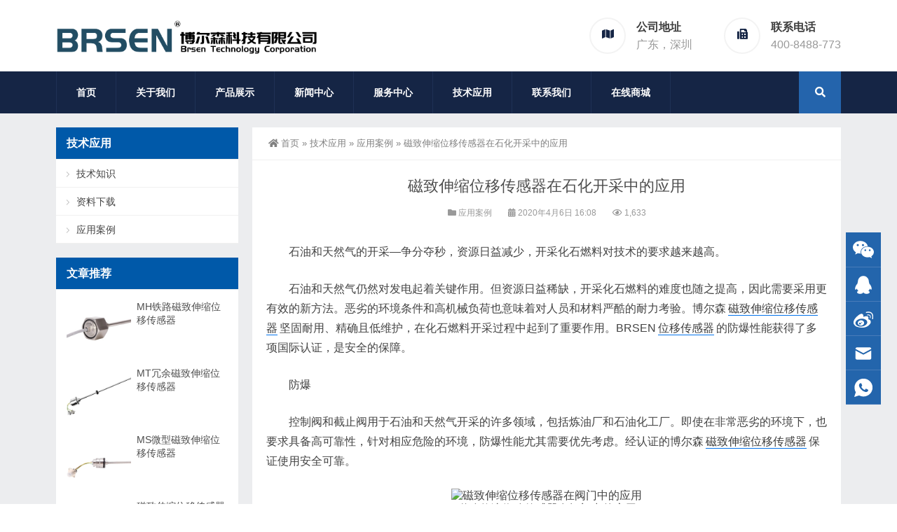

--- FILE ---
content_type: text/html; charset=UTF-8
request_url: https://www.brsen.com/application/cases/33.html
body_size: 13095
content:
<!DOCTYPE html>
<html lang="zh-Hans">
<head>
<meta http-equiv="Content-Type" content="text/html; charset=UTF-8" />
<meta content="width=device-width, initial-scale=1.0, user-scalable=no" name="viewport" />
<meta name="applicable-device" content="pc,mobile" />
<meta http-equiv="Cache-Control" content="no-transform" />
<link rel="shortcut icon" href="https://www.brsen.com/wp-content/uploads/2020/11/2020112208200421.jpg"/>
<title>磁致伸缩位移传感器在石化开采中的应用-博尔森科技有限公司</title>
<meta name="keywords" content="位移传感器, 油缸位移传感器, 磁致伸缩位移传感器, 磁致伸缩液位传感器, 应用案例" />
<meta name="description" content="石油和天然气的开采—争分夺秒，资源日益减少，开采化石燃料对技术的要求越来越高。    石油和天然气仍然对发电起着关键作用。但资源日益稀缺，开采化石燃料的难度也随之提高，因此需要采用更有效的新方法。恶劣的环境条件和高机械负荷也意味着对人员和材料严酷的耐力考验。博尔森磁致伸缩位移传感器坚固耐用、精确且低维护，在化石燃料开采过程中起到了重要作用。BRSEN位移传感器的防爆性能获得了多项国际认证，是安全的" />
<meta property="og:type" content="article" />
<meta property="og:url" content="https://www.brsen.com/application/cases/33.html" />
<meta property="og:site_name" content="博尔森科技有限公司" />
<meta property="og:title" content="磁致伸缩位移传感器在石化开采中的应用" />
<meta property="og:image" content="http://www.brsen.cn/wp-content/uploads/2016/08/202041012191133514583.jpg" />
<meta property="og:description" content="石油和天然气的开采—争分夺秒，资源日益减少，开采化石燃料对技术的要求越来越高。    石油和天然气仍然对发电起着关键作用。但资源日益稀缺，开采化石燃料的难度也随之提高，因此需要采用更有效的新方法。恶劣的环境条件和高机械负荷也意味着对人员和材料严酷的耐力考验。博尔森磁致伸缩位移传感器坚固耐用、精确且低维护，在化石燃料开采过程中起到了重要作用。BRSEN位移传感器的防爆性能获得了多项国际认证，是安全的" />
<meta name='robots' content='max-image-preview:large' />
<link rel="alternate" title="oEmbed (JSON)" type="application/json+oembed" href="https://www.brsen.com/wp-json/oembed/1.0/embed?url=https%3A%2F%2Fwww.brsen.com%2Fapplication%2Fcases%2F33.html" />
<link rel="alternate" title="oEmbed (XML)" type="text/xml+oembed" href="https://www.brsen.com/wp-json/oembed/1.0/embed?url=https%3A%2F%2Fwww.brsen.com%2Fapplication%2Fcases%2F33.html&#038;format=xml" />
<style id='wp-img-auto-sizes-contain-inline-css' type='text/css'>
img:is([sizes=auto i],[sizes^="auto," i]){contain-intrinsic-size:3000px 1500px}
/*# sourceURL=wp-img-auto-sizes-contain-inline-css */
</style>
<style id='wp-block-library-inline-css' type='text/css'>
:root{--wp-block-synced-color:#7a00df;--wp-block-synced-color--rgb:122,0,223;--wp-bound-block-color:var(--wp-block-synced-color);--wp-editor-canvas-background:#ddd;--wp-admin-theme-color:#007cba;--wp-admin-theme-color--rgb:0,124,186;--wp-admin-theme-color-darker-10:#006ba1;--wp-admin-theme-color-darker-10--rgb:0,107,160.5;--wp-admin-theme-color-darker-20:#005a87;--wp-admin-theme-color-darker-20--rgb:0,90,135;--wp-admin-border-width-focus:2px}@media (min-resolution:192dpi){:root{--wp-admin-border-width-focus:1.5px}}.wp-element-button{cursor:pointer}:root .has-very-light-gray-background-color{background-color:#eee}:root .has-very-dark-gray-background-color{background-color:#313131}:root .has-very-light-gray-color{color:#eee}:root .has-very-dark-gray-color{color:#313131}:root .has-vivid-green-cyan-to-vivid-cyan-blue-gradient-background{background:linear-gradient(135deg,#00d084,#0693e3)}:root .has-purple-crush-gradient-background{background:linear-gradient(135deg,#34e2e4,#4721fb 50%,#ab1dfe)}:root .has-hazy-dawn-gradient-background{background:linear-gradient(135deg,#faaca8,#dad0ec)}:root .has-subdued-olive-gradient-background{background:linear-gradient(135deg,#fafae1,#67a671)}:root .has-atomic-cream-gradient-background{background:linear-gradient(135deg,#fdd79a,#004a59)}:root .has-nightshade-gradient-background{background:linear-gradient(135deg,#330968,#31cdcf)}:root .has-midnight-gradient-background{background:linear-gradient(135deg,#020381,#2874fc)}:root{--wp--preset--font-size--normal:16px;--wp--preset--font-size--huge:42px}.has-regular-font-size{font-size:1em}.has-larger-font-size{font-size:2.625em}.has-normal-font-size{font-size:var(--wp--preset--font-size--normal)}.has-huge-font-size{font-size:var(--wp--preset--font-size--huge)}.has-text-align-center{text-align:center}.has-text-align-left{text-align:left}.has-text-align-right{text-align:right}.has-fit-text{white-space:nowrap!important}#end-resizable-editor-section{display:none}.aligncenter{clear:both}.items-justified-left{justify-content:flex-start}.items-justified-center{justify-content:center}.items-justified-right{justify-content:flex-end}.items-justified-space-between{justify-content:space-between}.screen-reader-text{border:0;clip-path:inset(50%);height:1px;margin:-1px;overflow:hidden;padding:0;position:absolute;width:1px;word-wrap:normal!important}.screen-reader-text:focus{background-color:#ddd;clip-path:none;color:#444;display:block;font-size:1em;height:auto;left:5px;line-height:normal;padding:15px 23px 14px;text-decoration:none;top:5px;width:auto;z-index:100000}html :where(.has-border-color){border-style:solid}html :where([style*=border-top-color]){border-top-style:solid}html :where([style*=border-right-color]){border-right-style:solid}html :where([style*=border-bottom-color]){border-bottom-style:solid}html :where([style*=border-left-color]){border-left-style:solid}html :where([style*=border-width]){border-style:solid}html :where([style*=border-top-width]){border-top-style:solid}html :where([style*=border-right-width]){border-right-style:solid}html :where([style*=border-bottom-width]){border-bottom-style:solid}html :where([style*=border-left-width]){border-left-style:solid}html :where(img[class*=wp-image-]){height:auto;max-width:100%}:where(figure){margin:0 0 1em}html :where(.is-position-sticky){--wp-admin--admin-bar--position-offset:var(--wp-admin--admin-bar--height,0px)}@media screen and (max-width:600px){html :where(.is-position-sticky){--wp-admin--admin-bar--position-offset:0px}}

/*# sourceURL=wp-block-library-inline-css */
</style><style id='wp-block-image-inline-css' type='text/css'>
.wp-block-image>a,.wp-block-image>figure>a{display:inline-block}.wp-block-image img{box-sizing:border-box;height:auto;max-width:100%;vertical-align:bottom}@media not (prefers-reduced-motion){.wp-block-image img.hide{visibility:hidden}.wp-block-image img.show{animation:show-content-image .4s}}.wp-block-image[style*=border-radius] img,.wp-block-image[style*=border-radius]>a{border-radius:inherit}.wp-block-image.has-custom-border img{box-sizing:border-box}.wp-block-image.aligncenter{text-align:center}.wp-block-image.alignfull>a,.wp-block-image.alignwide>a{width:100%}.wp-block-image.alignfull img,.wp-block-image.alignwide img{height:auto;width:100%}.wp-block-image .aligncenter,.wp-block-image .alignleft,.wp-block-image .alignright,.wp-block-image.aligncenter,.wp-block-image.alignleft,.wp-block-image.alignright{display:table}.wp-block-image .aligncenter>figcaption,.wp-block-image .alignleft>figcaption,.wp-block-image .alignright>figcaption,.wp-block-image.aligncenter>figcaption,.wp-block-image.alignleft>figcaption,.wp-block-image.alignright>figcaption{caption-side:bottom;display:table-caption}.wp-block-image .alignleft{float:left;margin:.5em 1em .5em 0}.wp-block-image .alignright{float:right;margin:.5em 0 .5em 1em}.wp-block-image .aligncenter{margin-left:auto;margin-right:auto}.wp-block-image :where(figcaption){margin-bottom:1em;margin-top:.5em}.wp-block-image.is-style-circle-mask img{border-radius:9999px}@supports ((-webkit-mask-image:none) or (mask-image:none)) or (-webkit-mask-image:none){.wp-block-image.is-style-circle-mask img{border-radius:0;-webkit-mask-image:url('data:image/svg+xml;utf8,<svg viewBox="0 0 100 100" xmlns="http://www.w3.org/2000/svg"><circle cx="50" cy="50" r="50"/></svg>');mask-image:url('data:image/svg+xml;utf8,<svg viewBox="0 0 100 100" xmlns="http://www.w3.org/2000/svg"><circle cx="50" cy="50" r="50"/></svg>');mask-mode:alpha;-webkit-mask-position:center;mask-position:center;-webkit-mask-repeat:no-repeat;mask-repeat:no-repeat;-webkit-mask-size:contain;mask-size:contain}}:root :where(.wp-block-image.is-style-rounded img,.wp-block-image .is-style-rounded img){border-radius:9999px}.wp-block-image figure{margin:0}.wp-lightbox-container{display:flex;flex-direction:column;position:relative}.wp-lightbox-container img{cursor:zoom-in}.wp-lightbox-container img:hover+button{opacity:1}.wp-lightbox-container button{align-items:center;backdrop-filter:blur(16px) saturate(180%);background-color:#5a5a5a40;border:none;border-radius:4px;cursor:zoom-in;display:flex;height:20px;justify-content:center;opacity:0;padding:0;position:absolute;right:16px;text-align:center;top:16px;width:20px;z-index:100}@media not (prefers-reduced-motion){.wp-lightbox-container button{transition:opacity .2s ease}}.wp-lightbox-container button:focus-visible{outline:3px auto #5a5a5a40;outline:3px auto -webkit-focus-ring-color;outline-offset:3px}.wp-lightbox-container button:hover{cursor:pointer;opacity:1}.wp-lightbox-container button:focus{opacity:1}.wp-lightbox-container button:focus,.wp-lightbox-container button:hover,.wp-lightbox-container button:not(:hover):not(:active):not(.has-background){background-color:#5a5a5a40;border:none}.wp-lightbox-overlay{box-sizing:border-box;cursor:zoom-out;height:100vh;left:0;overflow:hidden;position:fixed;top:0;visibility:hidden;width:100%;z-index:100000}.wp-lightbox-overlay .close-button{align-items:center;cursor:pointer;display:flex;justify-content:center;min-height:40px;min-width:40px;padding:0;position:absolute;right:calc(env(safe-area-inset-right) + 16px);top:calc(env(safe-area-inset-top) + 16px);z-index:5000000}.wp-lightbox-overlay .close-button:focus,.wp-lightbox-overlay .close-button:hover,.wp-lightbox-overlay .close-button:not(:hover):not(:active):not(.has-background){background:none;border:none}.wp-lightbox-overlay .lightbox-image-container{height:var(--wp--lightbox-container-height);left:50%;overflow:hidden;position:absolute;top:50%;transform:translate(-50%,-50%);transform-origin:top left;width:var(--wp--lightbox-container-width);z-index:9999999999}.wp-lightbox-overlay .wp-block-image{align-items:center;box-sizing:border-box;display:flex;height:100%;justify-content:center;margin:0;position:relative;transform-origin:0 0;width:100%;z-index:3000000}.wp-lightbox-overlay .wp-block-image img{height:var(--wp--lightbox-image-height);min-height:var(--wp--lightbox-image-height);min-width:var(--wp--lightbox-image-width);width:var(--wp--lightbox-image-width)}.wp-lightbox-overlay .wp-block-image figcaption{display:none}.wp-lightbox-overlay button{background:none;border:none}.wp-lightbox-overlay .scrim{background-color:#fff;height:100%;opacity:.9;position:absolute;width:100%;z-index:2000000}.wp-lightbox-overlay.active{visibility:visible}@media not (prefers-reduced-motion){.wp-lightbox-overlay.active{animation:turn-on-visibility .25s both}.wp-lightbox-overlay.active img{animation:turn-on-visibility .35s both}.wp-lightbox-overlay.show-closing-animation:not(.active){animation:turn-off-visibility .35s both}.wp-lightbox-overlay.show-closing-animation:not(.active) img{animation:turn-off-visibility .25s both}.wp-lightbox-overlay.zoom.active{animation:none;opacity:1;visibility:visible}.wp-lightbox-overlay.zoom.active .lightbox-image-container{animation:lightbox-zoom-in .4s}.wp-lightbox-overlay.zoom.active .lightbox-image-container img{animation:none}.wp-lightbox-overlay.zoom.active .scrim{animation:turn-on-visibility .4s forwards}.wp-lightbox-overlay.zoom.show-closing-animation:not(.active){animation:none}.wp-lightbox-overlay.zoom.show-closing-animation:not(.active) .lightbox-image-container{animation:lightbox-zoom-out .4s}.wp-lightbox-overlay.zoom.show-closing-animation:not(.active) .lightbox-image-container img{animation:none}.wp-lightbox-overlay.zoom.show-closing-animation:not(.active) .scrim{animation:turn-off-visibility .4s forwards}}@keyframes show-content-image{0%{visibility:hidden}99%{visibility:hidden}to{visibility:visible}}@keyframes turn-on-visibility{0%{opacity:0}to{opacity:1}}@keyframes turn-off-visibility{0%{opacity:1;visibility:visible}99%{opacity:0;visibility:visible}to{opacity:0;visibility:hidden}}@keyframes lightbox-zoom-in{0%{transform:translate(calc((-100vw + var(--wp--lightbox-scrollbar-width))/2 + var(--wp--lightbox-initial-left-position)),calc(-50vh + var(--wp--lightbox-initial-top-position))) scale(var(--wp--lightbox-scale))}to{transform:translate(-50%,-50%) scale(1)}}@keyframes lightbox-zoom-out{0%{transform:translate(-50%,-50%) scale(1);visibility:visible}99%{visibility:visible}to{transform:translate(calc((-100vw + var(--wp--lightbox-scrollbar-width))/2 + var(--wp--lightbox-initial-left-position)),calc(-50vh + var(--wp--lightbox-initial-top-position))) scale(var(--wp--lightbox-scale));visibility:hidden}}
/*# sourceURL=https://www.brsen.com/wp-includes/blocks/image/style.min.css */
</style>
<style id='wp-block-paragraph-inline-css' type='text/css'>
.is-small-text{font-size:.875em}.is-regular-text{font-size:1em}.is-large-text{font-size:2.25em}.is-larger-text{font-size:3em}.has-drop-cap:not(:focus):first-letter{float:left;font-size:8.4em;font-style:normal;font-weight:100;line-height:.68;margin:.05em .1em 0 0;text-transform:uppercase}body.rtl .has-drop-cap:not(:focus):first-letter{float:none;margin-left:.1em}p.has-drop-cap.has-background{overflow:hidden}:root :where(p.has-background){padding:1.25em 2.375em}:where(p.has-text-color:not(.has-link-color)) a{color:inherit}p.has-text-align-left[style*="writing-mode:vertical-lr"],p.has-text-align-right[style*="writing-mode:vertical-rl"]{rotate:180deg}
/*# sourceURL=https://www.brsen.com/wp-includes/blocks/paragraph/style.min.css */
</style>
<style id='global-styles-inline-css' type='text/css'>
:root{--wp--preset--aspect-ratio--square: 1;--wp--preset--aspect-ratio--4-3: 4/3;--wp--preset--aspect-ratio--3-4: 3/4;--wp--preset--aspect-ratio--3-2: 3/2;--wp--preset--aspect-ratio--2-3: 2/3;--wp--preset--aspect-ratio--16-9: 16/9;--wp--preset--aspect-ratio--9-16: 9/16;--wp--preset--color--black: #000000;--wp--preset--color--cyan-bluish-gray: #abb8c3;--wp--preset--color--white: #ffffff;--wp--preset--color--pale-pink: #f78da7;--wp--preset--color--vivid-red: #cf2e2e;--wp--preset--color--luminous-vivid-orange: #ff6900;--wp--preset--color--luminous-vivid-amber: #fcb900;--wp--preset--color--light-green-cyan: #7bdcb5;--wp--preset--color--vivid-green-cyan: #00d084;--wp--preset--color--pale-cyan-blue: #8ed1fc;--wp--preset--color--vivid-cyan-blue: #0693e3;--wp--preset--color--vivid-purple: #9b51e0;--wp--preset--gradient--vivid-cyan-blue-to-vivid-purple: linear-gradient(135deg,rgb(6,147,227) 0%,rgb(155,81,224) 100%);--wp--preset--gradient--light-green-cyan-to-vivid-green-cyan: linear-gradient(135deg,rgb(122,220,180) 0%,rgb(0,208,130) 100%);--wp--preset--gradient--luminous-vivid-amber-to-luminous-vivid-orange: linear-gradient(135deg,rgb(252,185,0) 0%,rgb(255,105,0) 100%);--wp--preset--gradient--luminous-vivid-orange-to-vivid-red: linear-gradient(135deg,rgb(255,105,0) 0%,rgb(207,46,46) 100%);--wp--preset--gradient--very-light-gray-to-cyan-bluish-gray: linear-gradient(135deg,rgb(238,238,238) 0%,rgb(169,184,195) 100%);--wp--preset--gradient--cool-to-warm-spectrum: linear-gradient(135deg,rgb(74,234,220) 0%,rgb(151,120,209) 20%,rgb(207,42,186) 40%,rgb(238,44,130) 60%,rgb(251,105,98) 80%,rgb(254,248,76) 100%);--wp--preset--gradient--blush-light-purple: linear-gradient(135deg,rgb(255,206,236) 0%,rgb(152,150,240) 100%);--wp--preset--gradient--blush-bordeaux: linear-gradient(135deg,rgb(254,205,165) 0%,rgb(254,45,45) 50%,rgb(107,0,62) 100%);--wp--preset--gradient--luminous-dusk: linear-gradient(135deg,rgb(255,203,112) 0%,rgb(199,81,192) 50%,rgb(65,88,208) 100%);--wp--preset--gradient--pale-ocean: linear-gradient(135deg,rgb(255,245,203) 0%,rgb(182,227,212) 50%,rgb(51,167,181) 100%);--wp--preset--gradient--electric-grass: linear-gradient(135deg,rgb(202,248,128) 0%,rgb(113,206,126) 100%);--wp--preset--gradient--midnight: linear-gradient(135deg,rgb(2,3,129) 0%,rgb(40,116,252) 100%);--wp--preset--font-size--small: 13px;--wp--preset--font-size--medium: 20px;--wp--preset--font-size--large: 36px;--wp--preset--font-size--x-large: 42px;--wp--preset--spacing--20: 0.44rem;--wp--preset--spacing--30: 0.67rem;--wp--preset--spacing--40: 1rem;--wp--preset--spacing--50: 1.5rem;--wp--preset--spacing--60: 2.25rem;--wp--preset--spacing--70: 3.38rem;--wp--preset--spacing--80: 5.06rem;--wp--preset--shadow--natural: 6px 6px 9px rgba(0, 0, 0, 0.2);--wp--preset--shadow--deep: 12px 12px 50px rgba(0, 0, 0, 0.4);--wp--preset--shadow--sharp: 6px 6px 0px rgba(0, 0, 0, 0.2);--wp--preset--shadow--outlined: 6px 6px 0px -3px rgb(255, 255, 255), 6px 6px rgb(0, 0, 0);--wp--preset--shadow--crisp: 6px 6px 0px rgb(0, 0, 0);}:where(.is-layout-flex){gap: 0.5em;}:where(.is-layout-grid){gap: 0.5em;}body .is-layout-flex{display: flex;}.is-layout-flex{flex-wrap: wrap;align-items: center;}.is-layout-flex > :is(*, div){margin: 0;}body .is-layout-grid{display: grid;}.is-layout-grid > :is(*, div){margin: 0;}:where(.wp-block-columns.is-layout-flex){gap: 2em;}:where(.wp-block-columns.is-layout-grid){gap: 2em;}:where(.wp-block-post-template.is-layout-flex){gap: 1.25em;}:where(.wp-block-post-template.is-layout-grid){gap: 1.25em;}.has-black-color{color: var(--wp--preset--color--black) !important;}.has-cyan-bluish-gray-color{color: var(--wp--preset--color--cyan-bluish-gray) !important;}.has-white-color{color: var(--wp--preset--color--white) !important;}.has-pale-pink-color{color: var(--wp--preset--color--pale-pink) !important;}.has-vivid-red-color{color: var(--wp--preset--color--vivid-red) !important;}.has-luminous-vivid-orange-color{color: var(--wp--preset--color--luminous-vivid-orange) !important;}.has-luminous-vivid-amber-color{color: var(--wp--preset--color--luminous-vivid-amber) !important;}.has-light-green-cyan-color{color: var(--wp--preset--color--light-green-cyan) !important;}.has-vivid-green-cyan-color{color: var(--wp--preset--color--vivid-green-cyan) !important;}.has-pale-cyan-blue-color{color: var(--wp--preset--color--pale-cyan-blue) !important;}.has-vivid-cyan-blue-color{color: var(--wp--preset--color--vivid-cyan-blue) !important;}.has-vivid-purple-color{color: var(--wp--preset--color--vivid-purple) !important;}.has-black-background-color{background-color: var(--wp--preset--color--black) !important;}.has-cyan-bluish-gray-background-color{background-color: var(--wp--preset--color--cyan-bluish-gray) !important;}.has-white-background-color{background-color: var(--wp--preset--color--white) !important;}.has-pale-pink-background-color{background-color: var(--wp--preset--color--pale-pink) !important;}.has-vivid-red-background-color{background-color: var(--wp--preset--color--vivid-red) !important;}.has-luminous-vivid-orange-background-color{background-color: var(--wp--preset--color--luminous-vivid-orange) !important;}.has-luminous-vivid-amber-background-color{background-color: var(--wp--preset--color--luminous-vivid-amber) !important;}.has-light-green-cyan-background-color{background-color: var(--wp--preset--color--light-green-cyan) !important;}.has-vivid-green-cyan-background-color{background-color: var(--wp--preset--color--vivid-green-cyan) !important;}.has-pale-cyan-blue-background-color{background-color: var(--wp--preset--color--pale-cyan-blue) !important;}.has-vivid-cyan-blue-background-color{background-color: var(--wp--preset--color--vivid-cyan-blue) !important;}.has-vivid-purple-background-color{background-color: var(--wp--preset--color--vivid-purple) !important;}.has-black-border-color{border-color: var(--wp--preset--color--black) !important;}.has-cyan-bluish-gray-border-color{border-color: var(--wp--preset--color--cyan-bluish-gray) !important;}.has-white-border-color{border-color: var(--wp--preset--color--white) !important;}.has-pale-pink-border-color{border-color: var(--wp--preset--color--pale-pink) !important;}.has-vivid-red-border-color{border-color: var(--wp--preset--color--vivid-red) !important;}.has-luminous-vivid-orange-border-color{border-color: var(--wp--preset--color--luminous-vivid-orange) !important;}.has-luminous-vivid-amber-border-color{border-color: var(--wp--preset--color--luminous-vivid-amber) !important;}.has-light-green-cyan-border-color{border-color: var(--wp--preset--color--light-green-cyan) !important;}.has-vivid-green-cyan-border-color{border-color: var(--wp--preset--color--vivid-green-cyan) !important;}.has-pale-cyan-blue-border-color{border-color: var(--wp--preset--color--pale-cyan-blue) !important;}.has-vivid-cyan-blue-border-color{border-color: var(--wp--preset--color--vivid-cyan-blue) !important;}.has-vivid-purple-border-color{border-color: var(--wp--preset--color--vivid-purple) !important;}.has-vivid-cyan-blue-to-vivid-purple-gradient-background{background: var(--wp--preset--gradient--vivid-cyan-blue-to-vivid-purple) !important;}.has-light-green-cyan-to-vivid-green-cyan-gradient-background{background: var(--wp--preset--gradient--light-green-cyan-to-vivid-green-cyan) !important;}.has-luminous-vivid-amber-to-luminous-vivid-orange-gradient-background{background: var(--wp--preset--gradient--luminous-vivid-amber-to-luminous-vivid-orange) !important;}.has-luminous-vivid-orange-to-vivid-red-gradient-background{background: var(--wp--preset--gradient--luminous-vivid-orange-to-vivid-red) !important;}.has-very-light-gray-to-cyan-bluish-gray-gradient-background{background: var(--wp--preset--gradient--very-light-gray-to-cyan-bluish-gray) !important;}.has-cool-to-warm-spectrum-gradient-background{background: var(--wp--preset--gradient--cool-to-warm-spectrum) !important;}.has-blush-light-purple-gradient-background{background: var(--wp--preset--gradient--blush-light-purple) !important;}.has-blush-bordeaux-gradient-background{background: var(--wp--preset--gradient--blush-bordeaux) !important;}.has-luminous-dusk-gradient-background{background: var(--wp--preset--gradient--luminous-dusk) !important;}.has-pale-ocean-gradient-background{background: var(--wp--preset--gradient--pale-ocean) !important;}.has-electric-grass-gradient-background{background: var(--wp--preset--gradient--electric-grass) !important;}.has-midnight-gradient-background{background: var(--wp--preset--gradient--midnight) !important;}.has-small-font-size{font-size: var(--wp--preset--font-size--small) !important;}.has-medium-font-size{font-size: var(--wp--preset--font-size--medium) !important;}.has-large-font-size{font-size: var(--wp--preset--font-size--large) !important;}.has-x-large-font-size{font-size: var(--wp--preset--font-size--x-large) !important;}
/*# sourceURL=global-styles-inline-css */
</style>

<style id='classic-theme-styles-inline-css' type='text/css'>
/*! This file is auto-generated */
.wp-block-button__link{color:#fff;background-color:#32373c;border-radius:9999px;box-shadow:none;text-decoration:none;padding:calc(.667em + 2px) calc(1.333em + 2px);font-size:1.125em}.wp-block-file__button{background:#32373c;color:#fff;text-decoration:none}
/*# sourceURL=/wp-includes/css/classic-themes.min.css */
</style>
<link rel='stylesheet' id='style-css' href='https://www.brsen.com/wp-content/themes/Zing-Pro/style.css?ver=4.8.1' type='text/css' media='all' />
<link rel='stylesheet' id='iconfont-css' href='https://www.brsen.com/wp-content/themes/Zing-Pro/static/font/iconfont.css?ver=4.8.1' type='text/css' media='all' />
<link rel='stylesheet' id='line-awesome-css' href='https://www.brsen.com/wp-content/themes/Zing-Pro/static/line-awesome/css/line-awesome.min.css?ver=6.9' type='text/css' media='all' />
<link rel='stylesheet' id='font-awesome-dahuzi-css' href='https://www.brsen.com/wp-content/themes/Zing-Pro/static/font-awesome/css/font-awesome.min.css?ver=5.15.4' type='text/css' media='all' />
<link rel='stylesheet' id='theme-color-css' href='https://www.brsen.com/wp-content/themes/Zing-Pro/static/css/theme-color.css?ver=4.8.1' type='text/css' media='all' />
<link rel='stylesheet' id='fancybox-css' href='https://www.brsen.com/wp-content/themes/Zing-Pro/static/fancybox3/jquery.fancybox.min.css?ver=6.9' type='text/css' media='all' />
<script type="text/javascript" src="https://www.brsen.com/wp-content/themes/Zing-Pro/static/js/jquery-1.7.2.min.js?ver=6.9" id="jquery-js"></script>
<link rel="canonical" href="https://www.brsen.com/application/cases/33.html" />
<style>#wzzt p {text-indent: 2em}</style><link rel="icon" href="https://www.brsen.com/wp-content/uploads/2025/10/cropped-202510141316343-32x32.jpeg" sizes="32x32" />
<link rel="icon" href="https://www.brsen.com/wp-content/uploads/2025/10/cropped-202510141316343-192x192.jpeg" sizes="192x192" />
<link rel="apple-touch-icon" href="https://www.brsen.com/wp-content/uploads/2025/10/cropped-202510141316343-180x180.jpeg" />
<meta name="msapplication-TileImage" content="https://www.brsen.com/wp-content/uploads/2025/10/cropped-202510141316343-270x270.jpeg" />
</head>
<body class="wp-singular post-template-default single single-post postid-33 single-format-standard wp-theme-Zing-Pro footer_color_aa">
	<div id="wrapper" class="home-page">
				<header class="header-area header-v2">
<div class="page-width">
	<div class="row">
		<div class="logo">
			<a href="https://www.brsen.com">
				<img loading="lazy" src="https://www.brsen.com/wp-content/uploads/2023/09/2023090607053923.png" alt="博尔森科技有限公司">
			</a>
		</div>
		<div class="header-contact-info">
			<ul>
								<li>
				<div class="iocn-holder">
					<span class="fa fa-map"></span>
				</div>
				<div class="text-holder">
					<h5>公司地址</h5>
					<h6>广东，深圳</h6>
				</div>
				</li>
								<li>
				<div class="iocn-holder">
					<span class="fa fa-fax"></span>
				</div>
				<div class="text-holder">
					<h5>联系电话</h5>
					<h6>400-8488-773</h6>
				</div>
				</li>
											</ul>
		</div>
	</div>
</div>
</header>
<div class="mainmenu-area">
	<div class="page-width">
		<div class="row">
			<nav class="main-menu">
			<div class="navbar-collapse collapse clearfix">
				<ul class="navigation clearfix">
					<li id="menu-item-7" class="menu-item menu-item-type-custom menu-item-object-custom menu-item-7"><a href="/">首页</a></li>
<li id="menu-item-1219" class="menu-item menu-item-type-post_type menu-item-object-page menu-item-has-children menu-item-1219"><a href="https://www.brsen.com/about">关于我们</a>
<ul class="sub-menu">
	<li id="menu-item-1221" class="menu-item menu-item-type-post_type menu-item-object-page menu-item-1221"><a href="https://www.brsen.com/about/outlook">公司环境</a></li>
	<li id="menu-item-1220" class="menu-item menu-item-type-post_type menu-item-object-page menu-item-1220"><a href="https://www.brsen.com/about/talent-strategy">人才战略</a></li>
	<li id="menu-item-1222" class="menu-item menu-item-type-post_type menu-item-object-page menu-item-1222"><a href="https://www.brsen.com/about/culture">企业文化</a></li>
</ul>
</li>
<li id="menu-item-1064" class="menu-item menu-item-type-taxonomy menu-item-object-category menu-item-has-children menu-item-1064"><a href="https://www.brsen.com/products-show">产品展示</a>
<ul class="sub-menu">
	<li id="menu-item-1065" class="menu-item menu-item-type-taxonomy menu-item-object-category menu-item-1065"><a href="https://www.brsen.com/products-show/mps">磁致伸缩位移传感器</a></li>
	<li id="menu-item-5008" class="menu-item menu-item-type-taxonomy menu-item-object-category menu-item-5008"><a href="https://www.brsen.com/products-show/temposonics">Temposonics位移传感器</a></li>
	<li id="menu-item-1066" class="menu-item menu-item-type-taxonomy menu-item-object-category menu-item-1066"><a href="https://www.brsen.com/products-show/mlls">磁致伸缩液位传感器</a></li>
	<li id="menu-item-1067" class="menu-item menu-item-type-taxonomy menu-item-object-category menu-item-1067"><a href="https://www.brsen.com/products-show/annex">附件</a></li>
	<li id="menu-item-2847" class="menu-item menu-item-type-taxonomy menu-item-object-category menu-item-2847"><a href="https://www.brsen.com/products-show/oem">OEM订制</a></li>
</ul>
</li>
<li id="menu-item-1056" class="menu-item menu-item-type-taxonomy menu-item-object-category menu-item-has-children menu-item-1056"><a href="https://www.brsen.com/news">新闻中心</a>
<ul class="sub-menu">
	<li id="menu-item-1058" class="menu-item menu-item-type-taxonomy menu-item-object-category menu-item-1058"><a href="https://www.brsen.com/news/company">公司新闻</a></li>
	<li id="menu-item-1057" class="menu-item menu-item-type-taxonomy menu-item-object-category menu-item-1057"><a href="https://www.brsen.com/news/industry">业界新闻</a></li>
</ul>
</li>
<li id="menu-item-1400" class="menu-item menu-item-type-post_type menu-item-object-page menu-item-has-children menu-item-1400"><a href="https://www.brsen.com/service-center">服务中心</a>
<ul class="sub-menu">
	<li id="menu-item-1404" class="menu-item menu-item-type-post_type menu-item-object-page menu-item-1404"><a href="https://www.brsen.com/service-center/process">业务流程</a></li>
	<li id="menu-item-1402" class="menu-item menu-item-type-post_type menu-item-object-page menu-item-1402"><a href="https://www.brsen.com/service-center/terms">服务条款</a></li>
	<li id="menu-item-1401" class="menu-item menu-item-type-post_type menu-item-object-page menu-item-1401"><a href="https://www.brsen.com/service-center/assurance">品质保证</a></li>
</ul>
</li>
<li id="menu-item-1052" class="menu-item menu-item-type-taxonomy menu-item-object-category current-post-ancestor menu-item-has-children menu-item-1052"><a href="https://www.brsen.com/application">技术应用</a>
<ul class="sub-menu">
	<li id="menu-item-4701" class="menu-item menu-item-type-taxonomy menu-item-object-category current-post-ancestor current-menu-parent current-post-parent menu-item-4701"><a href="https://www.brsen.com/application/cases">应用案例</a></li>
	<li id="menu-item-1054" class="menu-item menu-item-type-taxonomy menu-item-object-category menu-item-1054"><a href="https://www.brsen.com/application/knowledge">技术知识</a></li>
	<li id="menu-item-1055" class="menu-item menu-item-type-taxonomy menu-item-object-category menu-item-1055"><a href="https://www.brsen.com/application/download">资料下载</a></li>
</ul>
</li>
<li id="menu-item-510" class="menu-item menu-item-type-post_type menu-item-object-page menu-item-510"><a href="https://www.brsen.com/about/contact">联系我们</a></li>
<li id="menu-item-218" class="menu-item menu-item-type-custom menu-item-object-custom menu-item-218"><a href="https://brsensor.1688.com/">在线商城</a></li>
				</ul>
			</div>
			</nav>
						<div class="top-search-box pull-right">
				<button><i class="fa fa-search"></i></button>
				<ul class="search-box">
					<li>
					<form action="https://www.brsen.com/">
						<input type="text" name="s" placeholder="请输入关键词进行搜索…" />
						<button type="submit"><i class="fa fa-search"></i></button>
					</form>
					</li>
				</ul>
			</div>
					</div>
	</div>
</div>
		<div class="touch-top mobile-section clearfix">
			<div class="touch-top-wrapper clearfix">
				<div class="touch-logo">
					<a href="https://www.brsen.com">
													<img src="https://www.brsen.com/wp-content/uploads/2020/11/2020111912253033.png" alt="博尔森科技有限公司">
											</a>
				</div>
				<div class="touch-navigation">
					<div class="touch-toggle">
						<ul>
							<li class="touch-toggle-item-last"><a href="javascript:;" class="drawer-menu" data-drawer="drawer-section-menu"><span></span><i class="touch-icon-menu"></i></a></li>
						</ul>
					</div>
				</div>
			</div>
			<div class="touch-toggle-content touch-top-home">
				<div class="drawer-section drawer-section-menu">
					<div class="touch-menu">
						<ul>
							<li  class="menu-item menu-item-type-custom menu-item-object-custom menu-item-7 nav-item"><a href="/" class="nav-link">首页</a></li>
<li  class="menu-item menu-item-type-post_type menu-item-object-page menu-item-has-children dropdown menu-item-1219 nav-item"><a href="https://www.brsen.com/about" aria-haspopup="true" aria-expanded="false" class="dropdown-toggle nav-link" id="menu-item-dropdown-1219">关于我们</a><i class="fa fa-sort-down mobile_dropdown_icon"></i>
<ul class="dropdown-menu" aria-labelledby="menu-item-dropdown-1219">
	<li  class="menu-item menu-item-type-post_type menu-item-object-page menu-item-1221 nav-item"><a href="https://www.brsen.com/about/outlook" class="dropdown-item">公司环境</a></li>
	<li  class="menu-item menu-item-type-post_type menu-item-object-page menu-item-1220 nav-item"><a href="https://www.brsen.com/about/talent-strategy" class="dropdown-item">人才战略</a></li>
	<li  class="menu-item menu-item-type-post_type menu-item-object-page menu-item-1222 nav-item"><a href="https://www.brsen.com/about/culture" class="dropdown-item">企业文化</a></li>
</ul>
</li>
<li  class="menu-item menu-item-type-taxonomy menu-item-object-category menu-item-has-children dropdown menu-item-1064 nav-item"><a href="https://www.brsen.com/products-show" aria-haspopup="true" aria-expanded="false" class="dropdown-toggle nav-link" id="menu-item-dropdown-1064">产品展示</a><i class="fa fa-sort-down mobile_dropdown_icon"></i>
<ul class="dropdown-menu" aria-labelledby="menu-item-dropdown-1064">
	<li  class="menu-item menu-item-type-taxonomy menu-item-object-category menu-item-1065 nav-item"><a href="https://www.brsen.com/products-show/mps" class="dropdown-item">磁致伸缩位移传感器</a></li>
	<li  class="menu-item menu-item-type-taxonomy menu-item-object-category menu-item-5008 nav-item"><a href="https://www.brsen.com/products-show/temposonics" class="dropdown-item">Temposonics位移传感器</a></li>
	<li  class="menu-item menu-item-type-taxonomy menu-item-object-category menu-item-1066 nav-item"><a href="https://www.brsen.com/products-show/mlls" class="dropdown-item">磁致伸缩液位传感器</a></li>
	<li  class="menu-item menu-item-type-taxonomy menu-item-object-category menu-item-1067 nav-item"><a href="https://www.brsen.com/products-show/annex" class="dropdown-item">附件</a></li>
	<li  class="menu-item menu-item-type-taxonomy menu-item-object-category menu-item-2847 nav-item"><a href="https://www.brsen.com/products-show/oem" class="dropdown-item">OEM订制</a></li>
</ul>
</li>
<li  class="menu-item menu-item-type-taxonomy menu-item-object-category menu-item-has-children dropdown menu-item-1056 nav-item"><a href="https://www.brsen.com/news" aria-haspopup="true" aria-expanded="false" class="dropdown-toggle nav-link" id="menu-item-dropdown-1056">新闻中心</a><i class="fa fa-sort-down mobile_dropdown_icon"></i>
<ul class="dropdown-menu" aria-labelledby="menu-item-dropdown-1056">
	<li  class="menu-item menu-item-type-taxonomy menu-item-object-category menu-item-1058 nav-item"><a href="https://www.brsen.com/news/company" class="dropdown-item">公司新闻</a></li>
	<li  class="menu-item menu-item-type-taxonomy menu-item-object-category menu-item-1057 nav-item"><a href="https://www.brsen.com/news/industry" class="dropdown-item">业界新闻</a></li>
</ul>
</li>
<li  class="menu-item menu-item-type-post_type menu-item-object-page menu-item-has-children dropdown menu-item-1400 nav-item"><a href="https://www.brsen.com/service-center" aria-haspopup="true" aria-expanded="false" class="dropdown-toggle nav-link" id="menu-item-dropdown-1400">服务中心</a><i class="fa fa-sort-down mobile_dropdown_icon"></i>
<ul class="dropdown-menu" aria-labelledby="menu-item-dropdown-1400">
	<li  class="menu-item menu-item-type-post_type menu-item-object-page menu-item-1404 nav-item"><a href="https://www.brsen.com/service-center/process" class="dropdown-item">业务流程</a></li>
	<li  class="menu-item menu-item-type-post_type menu-item-object-page menu-item-1402 nav-item"><a href="https://www.brsen.com/service-center/terms" class="dropdown-item">服务条款</a></li>
	<li  class="menu-item menu-item-type-post_type menu-item-object-page menu-item-1401 nav-item"><a href="https://www.brsen.com/service-center/assurance" class="dropdown-item">品质保证</a></li>
</ul>
</li>
<li  class="menu-item menu-item-type-taxonomy menu-item-object-category current-post-ancestor menu-item-has-children dropdown menu-item-1052 nav-item"><a href="https://www.brsen.com/application" aria-haspopup="true" aria-expanded="false" class="dropdown-toggle nav-link" id="menu-item-dropdown-1052">技术应用</a><i class="fa fa-sort-down mobile_dropdown_icon"></i>
<ul class="dropdown-menu" aria-labelledby="menu-item-dropdown-1052">
	<li  class="menu-item menu-item-type-taxonomy menu-item-object-category current-post-ancestor current-menu-parent current-post-parent active menu-item-4701 nav-item"><a href="https://www.brsen.com/application/cases" class="dropdown-item">应用案例</a></li>
	<li  class="menu-item menu-item-type-taxonomy menu-item-object-category menu-item-1054 nav-item"><a href="https://www.brsen.com/application/knowledge" class="dropdown-item">技术知识</a></li>
	<li  class="menu-item menu-item-type-taxonomy menu-item-object-category menu-item-1055 nav-item"><a href="https://www.brsen.com/application/download" class="dropdown-item">资料下载</a></li>
</ul>
</li>
<li  class="menu-item menu-item-type-post_type menu-item-object-page menu-item-510 nav-item"><a href="https://www.brsen.com/about/contact" class="nav-link">联系我们</a></li>
<li  class="menu-item menu-item-type-custom menu-item-object-custom menu-item-218 nav-item"><a href="https://brsensor.1688.com/" class="nav-link">在线商城</a></li>
													</ul>
					</div>
										<form id="mobile-search-form" action="https://www.brsen.com/">
						<fieldset>
							<input type="text" name="s" placeholder="请输入关键词进行搜索…" />
							<input type="submit" value="搜索一下" />
						</fieldset>	
					</form>
									</div>
			</div>
		</div>


<section class="main">
    <div class="page-width clearfix">
        <section class="content float-right">
            <div class="breadcrumbs">
				<a href="https://www.brsen.com"><i class="fa fa-home"></i>首页</a> <span>&raquo;</span> <a href="https://www.brsen.com/application">技术应用</a>  <span>&raquo;</span> <a href="https://www.brsen.com/application/cases">应用案例</a>  <span>&raquo;</span> 磁致伸缩位移传感器在石化开采中的应用            </div>
			<div class="content-box">
				<div class="article-detail">
					<div class="article-title">
						<h1>磁致伸缩位移传感器在石化开采中的应用</h1>
					</div>
					<div class="entry-meta">
						<span>
							<i class="fa fa-folder"></i> <a href="https://www.brsen.com/application/cases" rel="category tag">应用案例</a>						</span>
												<span>
							<i class="fa fa-calendar"></i> 2020年4月6日 16:08													</span>
																		<span>
							<i class="fa fa-eye"></i> 1,633						</span>
						
				        
					</div>
					<div class="article-content-wrapper">
						<div class="article-content">
							<div class="qhd-content" id="wzzt">
																
<p>石油和天然气的开采—争分夺秒，资源日益减少，开采化石燃料对技术的要求越来越高。</p>



<p>石油和天然气仍然对发电起着关键作用。但资源日益稀缺，开采化石燃料的难度也随之提高，因此需要采用更有效的新方法。恶劣的环境条件和高机械负荷也意味着对人员和材料严酷的耐力考验。博尔森<span class="xintheme_tag_link"><a href="https://www.brsen.com/tag/mps" title="磁致伸缩位移传感器" target="_blank">磁致伸缩位移传感器</a></span>坚固耐用、精确且低维护，在化石燃料开采过程中起到了重要作用。BRSEN<span class="xintheme_tag_link"><a href="https://www.brsen.com/tag/position-sensor" title="位移传感器" target="_blank">位移传感器</a></span>的防爆性能获得了多项国际认证，是安全的保障。</p>



<p>防爆</p>



<p>控制阀和截止阀用于石油和天然气开采的许多领域，包括炼油厂和石油化工厂。即使在非常恶劣的环境下，也要求具备高可靠性，针对相应危险的环境，防爆性能尤其需要优先考虑。经认证的博尔森<span class="xintheme_keyword_link"><a href="https://www.brsen.com/products-show/mps" target="_blank" title="磁致伸缩位移传感器">磁致伸缩位移传感器</a></span>保证使用安全可靠。</p>



<div class="wp-block-image size-full"><figure class="aligncenter"><img decoding="async" src="http://www.brsen.cn/wp-content/uploads/2016/08/202041012191133514583.jpg" alt="磁致伸缩位移传感器在阀门中的应用" class="wp-image-534"/><figcaption>磁致伸缩位移传感器在阀门中的应用</figcaption></figure></div>



<p>&#8211; 高度可靠</p>



<p>&#8211; 通过了 IECEx、ATEX、FM 等许多国际认证</p>



<p>高精度位移测量</p>



<div class="wp-block-image size-full"><figure class="aligncenter"><img decoding="async" src="http://www.brsen.cn/wp-content/uploads/2016/08/202041012295113621091.jpg" alt="磁致伸缩位移传感器油泵监测" class="wp-image-535"/><figcaption>磁致伸缩位移传感器油泵监测</figcaption></figure></div>



<p>油田开发后，大部分工作由原油泵完全自动地 进行。通常情况下，泵参数通过磁致伸缩位移传感器和自动 化远程系统连续监测。博尔森外置式位移传感器在泵上直接应用的表现值得信赖，可确保可靠地监测位移和路径。</p>



<p>&#8211; 设计坚固耐用</p>



<p>&#8211; 路径和位移的精确测量</p>
								<div class="entry-tags">
									标签: <a href="https://www.brsen.com/tag/position-sensor" rel="tag">位移传感器</a> · <a href="https://www.brsen.com/tag/cps" rel="tag">油缸位移传感器</a> · <a href="https://www.brsen.com/tag/mps" rel="tag">磁致伸缩位移传感器</a> · <a href="https://www.brsen.com/tag/mls" rel="tag">磁致伸缩液位传感器</a>								</div>
															</div>
						</div>
																	</div>
				</div>
			</div>

			
			<div class="related">
	<h2><span>在线留言</span></h2>
	<div id="dahuzi_contact" class="contact-section section-padding">
		<div class="page-width">
			<div class="contact-col-md-12">
				<div class="contact-form-area">
					<div class="contact-form-holder">
						<form method="POST" class="contact-validation-active" id="contact-form" novalidate="novalidate">
							<div class="contact-col-md-6">
								<input type="text" name="yourname" id="yourname" class="form-control" placeholder="姓名 *" aria-required="true">
							</div>
														<div class="contact-col-md-6">
								<input type="text" name="phone" id="phone" class="form-control" placeholder="联系电话 *" aria-required="true">
							</div>
														<div class="contact-col-md-6">
								<input type="email" name="mail" id="email" class="form-control" placeholder="邮箱 " aria-required="true">
							</div>
														<div>
								<textarea class="form-control" name="message" id="note" placeholder="请输入您的留言内容，收到留言后会尽快与您联系…" aria-required="true"></textarea>
								<input type="text" name="current_url" id="current_url" class="form-control" value="https://www.brsen.com/application/cases/33.html" style="display:none">
							</div>
							<div class="submit-btn-wrapper">
								<input type="hidden" name="action" value="dahuzi_contact_ajax">
								<button id="submit_message" type="submit" class="theme-btn-s4">提交留言</button>
								<div id="form-messages"></div>
							</div>
						</form>
					</div>
				</div>
			</div>
		</div>
	</div>
</div>
			
			
        </section>
		<aside class="sidebar sidebar-page">
    <div class="widget dahuzi-menu">

	<div class="widget widget_nav_menu">
		
		<div class="widget__title block-heading block-heading--line">
			<h3 class="widget__title-text">技术应用</h3>
		</div>
		<div class="menu-container">
			<ul class="menu">
					<li class="cat-item cat-item-141"><a href="https://www.brsen.com/application/knowledge">技术知识</a>
</li>
	<li class="cat-item cat-item-142"><a href="https://www.brsen.com/application/download">资料下载</a>
</li>
	<li class="cat-item cat-item-156"><a href="https://www.brsen.com/application/cases">应用案例</a>
</li>
			</ul>
		</div>
		
			</div>

	</div><div class="widget widget_xintheme_postlist"><div class="widget__title block-heading block-heading--line"><h3 class="widget__title-text">文章推荐</h3></div>	<ul class="widget_SpecialCatPosts">
					<li>
				<a href="https://www.brsen.com/products-show/6021.html">
					<img loading="lazy" src="https://www.brsen.com/wp-content/themes/Zing-Pro/prune.php&#63;src=https://www.brsen.com/wp-content/uploads/2025/11/2025112709315167.jpg&#38;w=250&#38;h=188&#38;zc=1&#38;q=100" alt="MH铁路磁致伸缩位移传感器" title="MH铁路磁致伸缩位移传感器" class="thumb"></a>
				<h4><a href="https://www.brsen.com/products-show/6021.html">MH铁路磁致伸缩位移传感器</a></h4>
			</li>
						<li>
				<a href="https://www.brsen.com/products-show/6019.html">
					<img loading="lazy" src="https://www.brsen.com/wp-content/themes/Zing-Pro/prune.php&#63;src=https://www.brsen.com/wp-content/uploads/2025/11/2025112709320988.jpg&#38;w=250&#38;h=188&#38;zc=1&#38;q=100" alt="MT冗余磁致伸缩位移传感器" title="MT冗余磁致伸缩位移传感器" class="thumb"></a>
				<h4><a href="https://www.brsen.com/products-show/6019.html">MT冗余磁致伸缩位移传感器</a></h4>
			</li>
						<li>
				<a href="https://www.brsen.com/products-show/6003.html">
					<img loading="lazy" src="https://www.brsen.com/wp-content/themes/Zing-Pro/prune.php&#63;src=https://www.brsen.com/wp-content/uploads/2025/11/2025112709322262.jpg&#38;w=250&#38;h=188&#38;zc=1&#38;q=100" alt="MS微型磁致伸缩位移传感器" title="MS微型磁致伸缩位移传感器" class="thumb"></a>
				<h4><a href="https://www.brsen.com/products-show/6003.html">MS微型磁致伸缩位移传感器</a></h4>
			</li>
						<li>
				<a href="https://www.brsen.com/news/5639.html">
					<img loading="lazy" src="https://www.brsen.com/wp-content/themes/Zing-Pro/prune.php&#63;src=https://www.brsen.com/wp-content/uploads/2025/10/2025102406291239.jpg&#38;w=250&#38;h=188&#38;zc=1&#38;q=100" alt="磁致伸缩位移传感器SSI与4-20mA信号对比" title="磁致伸缩位移传感器SSI与4-20mA信号对比" class="thumb"></a>
				<h4><a href="https://www.brsen.com/news/5639.html">磁致伸缩位移传感器SSI与4-20mA信号对比</a></h4>
			</li>
				</ul>
</div><div class="widget widget_tag_cloud"><div class="widget__title block-heading block-heading--line"><h3 class="widget__title-text">热门标签</h3></div><ul class="tagcloud"><li><a href="https://www.brsen.com/tag/mps" class="tag-item" title="#磁致伸缩位移传感器# 共有508篇文章">磁致伸缩位移传感器 <!--sup>（508）</sup--></a></li><li><a href="https://www.brsen.com/tag/ms" class="tag-item" title="#磁致伸缩传感器# 共有396篇文章">磁致伸缩传感器 <!--sup>（396）</sup--></a></li><li><a href="https://www.brsen.com/tag/cps" class="tag-item" title="#油缸位移传感器# 共有384篇文章">油缸位移传感器 <!--sup>（384）</sup--></a></li><li><a href="https://www.brsen.com/tag/position-sensor" class="tag-item" title="#位移传感器# 共有309篇文章">位移传感器 <!--sup>（309）</sup--></a></li><li><a href="https://www.brsen.com/tag/mls" class="tag-item" title="#磁致伸缩液位传感器# 共有283篇文章">磁致伸缩液位传感器 <!--sup>（283）</sup--></a></li><li><a href="https://www.brsen.com/tag/mllm" class="tag-item" title="#磁致伸缩液位计# 共有62篇文章">磁致伸缩液位计 <!--sup>（62）</sup--></a></li><li><a href="https://www.brsen.com/tag/mlt" class="tag-item" title="#磁致伸缩液位变送器# 共有42篇文章">磁致伸缩液位变送器 <!--sup>（42）</sup--></a></li><li><a href="https://www.brsen.com/tag/temposonics%e4%bd%8d%e7%a7%bb%e4%bc%a0%e6%84%9f%e5%99%a8" class="tag-item" title="#Temposonics位移传感器# 共有12篇文章">Temposonics位移传感器 <!--sup>（12）</sup--></a></li><li><a href="https://www.brsen.com/tag/mts%e4%bd%8d%e7%a7%bb%e4%bc%a0%e6%84%9f%e5%99%a8" class="tag-item" title="#MTS位移传感器# 共有12篇文章">MTS位移传感器 <!--sup>（12）</sup--></a></li><li><a href="https://www.brsen.com/tag/temposonics" class="tag-item" title="#Temposonics# 共有1篇文章">Temposonics <!--sup>（1）</sup--></a></li><li><a href="https://www.brsen.com/tag/mts%e4%bc%a0%e6%84%9f%e5%99%a8" class="tag-item" title="#MTS传感器# 共有1篇文章">MTS传感器 <!--sup>（1）</sup--></a></li></ul></div></aside>

<script type="text/javascript">
  jQuery(document).ready(function() {
    jQuery('.sidebar').theiaStickySidebar({
      // Settings
      additionalMarginTop: 30
    });
  });
</script>    </div>
</section>

			<footer class="footer-area footer-2">
		<div class="page-width">
			<div class="row">
				<div class="col-lg-4 col-md-3 col-sm-12 col-xs-12">
					<div class="single-footer-widget pd-bottom">
						<div class="footer-logo">
							<a href="https://www.brsen.com">
								<img loading="lazy" src="https://www.brsen.com/wp-content/uploads/2023/09/2023090607304045.png" alt="博尔森科技有限公司">
							</a>
						</div>
						<div class="repairplus-info">
							<p>本公司磁致伸缩传感器，精度高，稳定性好，抗干扰能力强。除提供基本的模拟量的电流电压信号外，还提供丰富的通讯接口包括数字量的Start-Stop和SSI，现场总线的CAN和Profibus-DP、DeviceNet、RS485/232等。</p>
<p>我司磁致伸缩传感器将宽温度数字补偿、非线性校正、高稳定长寿命以及数据采集技术结合。我公司已成为可信赖的传感器和系统解决方案的供应商。</p>
						</div>
					</div>
				</div>
				<div class="col-lg-8 col-md-9 col-sm-12 col-xs-12">
					<div class="footer-widget">
						<div class="row">
							<div class="col-lg-3 col-md-4 col-sm-12">
								<div class="single-footer-widget">
									<div class="title">
										<h3>
										主菜单										</h3>
									</div>
									<ul class="services-list">
										<li class="menu-item menu-item-type-custom menu-item-object-custom menu-item-7"><a href="/">首页</a></li>
<li class="menu-item menu-item-type-post_type menu-item-object-page menu-item-1219"><a href="https://www.brsen.com/about">关于我们</a></li>
<li class="menu-item menu-item-type-taxonomy menu-item-object-category menu-item-1064"><a href="https://www.brsen.com/products-show">产品展示</a></li>
<li class="menu-item menu-item-type-taxonomy menu-item-object-category menu-item-1056"><a href="https://www.brsen.com/news">新闻中心</a></li>
<li class="menu-item menu-item-type-post_type menu-item-object-page menu-item-1400"><a href="https://www.brsen.com/service-center">服务中心</a></li>
<li class="menu-item menu-item-type-taxonomy menu-item-object-category current-post-ancestor menu-item-1052"><a href="https://www.brsen.com/application">技术应用</a></li>
<li class="menu-item menu-item-type-post_type menu-item-object-page menu-item-510"><a href="https://www.brsen.com/about/contact">联系我们</a></li>
<li class="menu-item menu-item-type-custom menu-item-object-custom menu-item-218"><a href="https://brsensor.1688.com/">在线商城</a></li>
									</ul>
								</div>
							</div>
							<div class="col-lg-5 col-md-4 col-sm-12">
								<div class="single-footer-widget subscribe-form-widget">
									<div class="title">
										<h3>微信扫码关注</h3>
									</div>
									<div class="subscribe-form">
										<img loading="lazy" src="https://www.brsen.com/wp-content/uploads/2023/08/2023082901291547.png" alt="微信扫码关注">
									</div>
								</div>
							</div>
							<div class="col-lg-4 col-md-4 col-sm-12">
								<div class="single-footer-widget contact-info-widget">
									<div class="title">
										<h3>联系我们</h3>
									</div>
									<ul class="footer-contact-info">
																			<li>
										<div class="icon-holder">
											<span class="far fa-address-card"></span>
										</div>
										<div class="text-holder">
											<h5><span>工厂地址：湖北省武汉市东西湖金银潭现代企业城A2栋</span></h5>
										</div>
										</li>
																			<li>
										<div class="icon-holder">
											<span class="fa fa-area-chart"></span>
										</div>
										<div class="text-holder">
											<h5><span>总部地址：深圳市宝安区沙井岗头路13号B区I馆204</span></h5>
										</div>
										</li>
																			<li>
										<div class="icon-holder">
											<span class="fa fa-phone"></span>
										</div>
										<div class="text-holder">
											<h5><span>电话：400-8488-773</span></h5>
										</div>
										</li>
																			<li>
										<div class="icon-holder">
											<span class="fab fa-mailchimp"></span>
										</div>
										<div class="text-holder">
											<h5><span>邮箱：info@brsen.com</span></h5>
										</div>
										</li>
																			<li>
										<div class="icon-holder">
											<span class="fa fa-fax"></span>
										</div>
										<div class="text-holder">
											<h5><span></span></h5>
										</div>
										</li>
																			<li>
										<div class="icon-holder">
											<span class="fa fa-qq"></span>
										</div>
										<div class="text-holder">
											<h5><span>Q Q：2540822134</span></h5>
										</div>
										</li>
																			<li>
										<div class="icon-holder">
											<span class="fa fa-calendar"></span>
										</div>
										<div class="text-holder">
											<h5><span>周一至周六，08:00-17:00</span></h5>
										</div>
										</li>
																											</ul>
								</div>
							</div>
						</div>
					</div>
				</div>
			</div>
		</div>
		</footer>
		<section class="site-footer bottom">
		<div class="page-width clearfix">
			<div class="module-default module-no-margin">
				<div class="module-inner">
					<div class="module-content">
						<div class="qhd-content" style="text-align: center;line-height: 2;">
																														© 2026.&nbsp;All Rights Reserved.&nbsp;<a rel="nofollow" target="_blank" href="http://beian.miit.gov.cn/">粤ICP备17028495号</a>						</div>
					</div>
				</div>
			</div>
		</div>
		</section>
	</div>

	<div class="consultation">
		<ul>
						<li>
				<a href="javascript:;">
					<img loading="lazy" class="ico" src="https://www.brsen.com/wp-content/themes/Zing-Pro/static/images/icon-weixin.svg" alt="微信扫一扫" title="微信扫一扫">
					<span class="ewm animated flipInX">
						<img loading="lazy" src="https://www.brsen.com/wp-content/uploads/2023/08/2023082901333062.jpg" alt="微信扫一扫">
						<em>微信扫一扫</em>
					</span>
				</a>
			</li>
			
						<li>
				<a href="http://wpa.qq.com/msgrd?v=3&uin=2540822134&site=qq&menu=yes" target="_blank" rel="nofollow" title="联系我们">
					<img loading="lazy" class="ico" src="https://www.brsen.com/wp-content/themes/Zing-Pro/static/images/icon-qq.svg" alt="客服" title="客服">
				</a>
			</li>
			
						<li>
				<a href="https://author.baidu.com/home?from=bjh_article&app_id=1729419653863624" target="_blank" rel="nofollow" title="官方微博">
					<img loading="lazy" class="ico" src="https://www.brsen.com/wp-content/themes/Zing-Pro/static/images/icon-weibo.svg" alt="官方微博" title="官方微博">
				</a>
			</li>
			
						<li>
				<a rel="nofollow" target="_blank" href="info@www.brsen.com">
					<img loading="lazy" class="ico" src="https://www.brsen.com/wp-content/themes/Zing-Pro/static/images/icon-yx.svg" alt="邮箱" title="邮箱">
				</a>
			</li>
			
						<li class="dri_pho">
				<a href="javascript:;">
					<img loading="lazy" class="ico" src="https://www.brsen.com/wp-content/themes/Zing-Pro/static/images/icon-dh.svg" alt="联系电话" title="联系电话">
					<span class="dh animated flipInX">400-8488-773</span>
				</a>
			</li>
			
			<li id="thetop">
				<a href="javascript:;" class="fixed-gotop gotop">
					<img loading="lazy" src="https://www.brsen.com/wp-content/themes/Zing-Pro/static/images/icon-gotop-fixed.gif" alt="返回顶部" title="返回顶部">
				</a>
			</li>
		</ul>
	</div>
<style>#wrapper {margin-bottom: 0}</style>
<style>
@media screen and (max-width:767px){
	.site-footer{margin-bottom: 55px}
	.mobile_btn{background-color:#ffffff}
	.mobile_btn ul li a{color:#333333}
}
</style>
<div class="mobile_btn">
	<ul>
								<li>
			<a href="https://www.brsen.com/" rel="nofollow"><i class="fa fa-home"></i>首页</a>
		</li>
										<li>
			<a href="https://www.brsen.com/products-show" rel="nofollow"><i class="fa fa-cloud"></i>产品</a>
		</li>
										<li>
			<a href="tel:400-8488-773" rel="nofollow"><i class="fa fa-tty"></i>电话</a>
		</li>
						<style>.mobile_btn ul li {min-width: 20%}</style>				<li>
			<a data-fancybox href="#acfbf6f4c8292010ff4193c507b2d9f80" rel="nofollow"><i class="fa fa-weixin"></i>微信</a>
		</li>
	  	<div id="acfbf6f4c8292010ff4193c507b2d9f80" style="display:none;">
	  		<a href="https://www.brsen.com/wp-content/uploads/2023/08/2023082901291547.png" rel="nofollow" target="_blank">
	  			<img loading="lazy" src="https://www.brsen.com/wp-content/uploads/2023/08/2023082901291547.png" alt="">
	  		</a>
	  	</div>

						<style>.mobile_btn ul li {min-width: 20%}</style>				<li>
			<a href="https://www.brsen.com/about/contact" rel="nofollow"><i class="fa fa-map-marker"></i>联系</a>
		</li>
					</ul>
</div><script type="speculationrules">
{"prefetch":[{"source":"document","where":{"and":[{"href_matches":"/*"},{"not":{"href_matches":["/wp-*.php","/wp-admin/*","/wp-content/uploads/*","/wp-content/*","/wp-content/plugins/*","/wp-content/themes/Zing-Pro/*","/*\\?(.+)"]}},{"not":{"selector_matches":"a[rel~=\"nofollow\"]"}},{"not":{"selector_matches":".no-prefetch, .no-prefetch a"}}]},"eagerness":"conservative"}]}
</script>
<script type="text/javascript" id="script-js-extra">
/* <![CDATA[ */
var dahuzi = {"ajaxurl":"https://www.brsen.com/wp-admin/admin-ajax.php","submit_success":"\u63d0\u4ea4\u6210\u529f","please_wait":"\u63d0\u4ea4\u4e2d...","submit":"\u63d0\u4ea4\u7559\u8a00"};
//# sourceURL=script-js-extra
/* ]]> */
</script>
<script type="text/javascript" src="https://www.brsen.com/wp-content/themes/Zing-Pro/static/js/script.min.js?ver=6.9" id="script-js"></script>
<script type="text/javascript" id="xintheme-js-extra">
/* <![CDATA[ */
var xintheme = {"data_animate":"false","head_notice":"false"};
//# sourceURL=xintheme-js-extra
/* ]]> */
</script>
<script type="text/javascript" src="https://www.brsen.com/wp-content/themes/Zing-Pro/static/js/xintheme.js?ver=6.9" id="xintheme-js"></script>
<script type="text/javascript" src="https://www.brsen.com/wp-content/themes/Zing-Pro/static/js/theia-sticky-sidebar.js?ver=6.9" id="theia-sticky-sidebar-js"></script>
<script type="text/javascript" src="https://www.brsen.com/wp-content/themes/Zing-Pro/static/fancybox3/jquery.fancybox.min.js?ver=6.9" id="fancybox3-js"></script>
<script type="text/javascript" src="https://www.brsen.com/wp-content/themes/Zing-Pro/static/js/owl.carousel.min.js?ver=6.9" id="carousel-js"></script>
<script src="https://www.brsen.com/wp-content/themes/Zing-Pro/static/js/instantpage-5.1.0.js" type="module" defer></script>
</body>
</html>